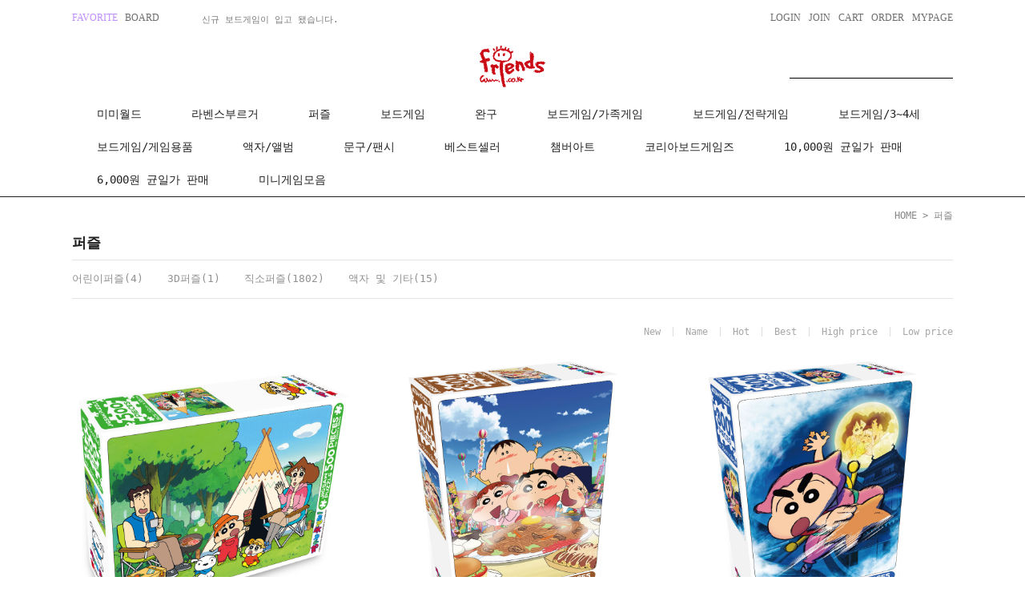

--- FILE ---
content_type: text/html
request_url: http://friends.co.kr/shop/shopbrand.html?type=X&xcode=014&sort=&page=4
body_size: 13218
content:

<!DOCTYPE HTML PUBLIC "-//W3C//DTD HTML 4.01//EN" "http://www.w3.org/TR/html4/strict.dtd">
<html>
<head>
<meta http-equiv="CONTENT-TYPE" content="text/html;charset=EUC-KR">
<link rel="apple-touch-icon-precomposed" href="/shopimages/life25/mobile_web_icon.png" />
<meta name="referrer" content="no-referrer-when-downgrade" />
<meta property="og:type" content="website" />
<meta property="og:url" content="http://www.friends.co.kr/shop/shopbrand.html?type=X&xcode=014&sort=&page=4" />

<title>퍼즐</title>

<link type="text/css" rel="stylesheet" href="/template_common/shop/basic_simple/common.css?r=1664333114" /></head>

<script type="text/javascript" src="//wcs.naver.net/wcslog.js"></script>
<script type="text/javascript">
if (window.wcs) {
    if(!wcs_add) var wcs_add = {};
    wcs_add["wa"] = "s_bf1fc48f6e1";
    wcs.inflow('friends.co.kr');
    wcs_do();
}
</script>

<body>
<script type="text/javascript" src="/js/jquery-1.7.2.min.js"></script><script type="text/javascript" src="/js/lazyload.min.js"></script>
<script type="text/javascript">
function getCookiefss(name) {
    lims = document.cookie;
    var index = lims.indexOf(name + "=");
    if (index == -1) {
        return null;
    }
    index = lims.indexOf("=", index) + 1; // first character
    var endstr = lims.indexOf(';', index);
    if (endstr == -1) {
        endstr = lims.length; // last character
    }
    return unescape(lims.substring(index, endstr));
}
</script><script type="text/javascript">
var MOBILE_USE = '';
var DESIGN_VIEW = 'PC';
</script><script type="text/javascript" src="/js/flash.js"></script>
<script type="text/javascript" src="/js/neodesign/rightbanner.js"></script>
<script type="text/javascript" src="/js/bookmark.js"></script>
<style type="text/css">

.MS_search_word { }

</style>

<script type="text/javascript" src="/js/jquery.shopbrand.js"></script>

<script type="text/javascript">

var pre_ORBAS = '';
var pre_min_amount = '1';
var pre_product_uid = '';
var pre_product_name = '';
var pre_product_price = '';
var pre_option_type = '';
var pre_option_display_type = '';
var pre_optionJsonData = '';
var IS_LOGIN = 'false';
var is_bulk = 'N';
var bulk_arr_info = [];
var pre_min_add_amount = '1';
var pre_max_amount = '100000';

    var is_unify_opt = '1' ? true : false; 
    var pre_baskethidden = '';

var is_unify_opt = true;
var ORBAS = '';
var min_amount = '1';
var min_add_amount = '1';
var max_amount = '100000';
var product_uid = '';
var product_name = '';
var product_price = '';
var option_type = '';
var option_display_type = '';
var is_dummy = null;
var is_exist = null;
var optionJsonData = '';
var view_member_only_price = '';
var IS_LOGIN = 'false';
var shop_language = 'kor';
var is_bulk = 'N';
var bulk_arr_info = [];
var use_option_limit = '';
var design_view = 'PC';

</script>

<link type="text/css" rel="stylesheet" href="/template_common/shop/basic_simple/shopbrand.css?t=202510281348" />
<div id='blk_scroll_wings'><script type='text/javascript' src='/html/shopRbanner.html?param1=1' ></script></div>
<div id='cherrypicker_scroll'></div>
    <div id="wrap">
        
<link type="text/css" rel="stylesheet" href="/shopimages/life25/template/work/13738/header.1.css?t=202101121631" />
<script src="//image.makeshop.co.kr/makeshop/d3/basic_simple/js/jquery.bxslider.min.js"></script>

<!-- 상단 시작 -->
<div id="header">
    <div class="headerTnb">
        <div class="tnbLeft">
            <ul>
                <li><a href="javascript:CreateBookmarkLink('http://friends.co.kr', '');" class="pointColor fe">FAVORITE</a></li>
                <li><a href="/board/board.html?code=life25" class="fe">BOARD</a></li>
                <li class="noticeLine">
                                    <p><a href="javascript:topnotice('20151007175114', 'life25')">신규 보드게임이 입고 됐습니다.</a></p>
                                </li>
            </ul>
        </div>
        <div class="tnbRight">
            <ul>
                            <li><a href="https://friends.co.kr/shop/member.html?type=login">LOGIN</a></li>
                <li><a href="https://friends.co.kr/shop/idinfo.html">JOIN</a></li>
                            <li><a href="/shop/basket.html">CART</a></li>
                <li><a href="https://friends.co.kr/shop/confirm_login.html?type=myorder">ORDER</a></li>
                <li><a href="https://friends.co.kr/shop/member.html?type=mynewmain">MYPAGE</a></li>
            </ul>
        </div>
    </div><!-- //headerTnb -->
    <div class="headerTop">
        <h1 class="tlogo"><a href="/index.html"><img src="http://www.friends.co.kr/design/life25/top02/83_52.gif" alt="friends" /></a></h1>
        <div class="searchArea">
            <div class="search">
                <form action="/shop/shopbrand.html" method="post" name="search">                    <fieldset>
                        <legend>상품 검색 폼</legend>
                        <input name="search" onkeydown="CheckKey_search();" value=""  class="MS_search_word" />                        <a href="javascript:search_submit();">검색</a>
                    </fieldset>
                </form>            </div>
        </div><!-- //searchArea -->
    </div><!-- //headerTop -->
    <div class="headerGnb">
        <div class="gnbInner">
            <ul>
                            <li><a href="/shop/shopbrand.html?type=P&xcode=071">미미월드</a></li>
                            <li><a href="/shop/shopbrand.html?type=P&xcode=009">라벤스부르거</a></li>
                            <li><a href="/shop/shopbrand.html?type=X&xcode=014">퍼즐</a></li>
                            <li><a href="/shop/shopbrand.html?type=O&xcode=027">보드게임</a></li>
                            <li><a href="/shop/shopbrand.html?type=O&xcode=069">완구</a></li>
                            <li><a href="/shop/shopbrand.html?type=P&xcode=002">보드게임/가족게임</a></li>
                            <li><a href="/shop/shopbrand.html?type=P&xcode=015">보드게임/전략게임</a></li>
                            <li><a href="/shop/shopbrand.html?type=P&xcode=029">보드게임/3~4세</a></li>
                            <li><a href="/shop/shopbrand.html?type=P&xcode=032">보드게임/게임용품</a></li>
                            <li><a href="/shop/shopbrand.html?type=O&xcode=038">액자/앨범</a></li>
                            <li><a href="/shop/shopbrand.html?type=O&xcode=039">문구/팬시</a></li>
                            <li><a href="/shop/shopbrand.html?type=P&xcode=018">베스트셀러</a></li>
                            <li><a href="/shop/shopbrand.html?type=P&xcode=067">챔버아트</a></li>
                            <li><a href="/shop/shopbrand.html?type=P&xcode=065">코리아보드게임즈</a></li>
                            <li><a href="/shop/shopbrand.html?type=P&xcode=025">10,000원 균일가 판매</a></li>
                            <li><a href="/shop/shopbrand.html?type=P&xcode=026">6,000원 균일가 판매</a></li>
                            <li><a href="/shop/shopbrand.html?type=P&xcode=045">미니게임모음</a></li>
                        </ul>
        </div>
    </div><!-- //headerGnb -->
</div><!-- //header -->
<!-- //상단 시작 -->        <div id="contentWrapper">
            <div id="contentWrap">
                
<link type="text/css" rel="stylesheet" href="/template_common/shop/basic_simple/menu.1.css?t=201711221039" />
                 <div id="content">
                    <div id="productClass">
                        <div class="prd-class-hd">
                            <dl class="loc-navi">
                                <dt class="blind">현재 위치</dt>
                                <dd>
                                    <a href="/">HOME</a>
                                     &gt; <a href="/shop/shopbrand.html?xcode=014&type=X">퍼즐</a>                                                                                                        </dd>
                            </dl>
                        </div><!-- .prd-class-hd -->
                        <div class="page-body">
                            <div class="cate-wrap">
                                <div class="bcate category-side">
                                    퍼즐                                  
                                                                    </div>
                                                                <div class="class-list">	
                                    <ul>
                                                                                                                    <li><a href="/shop/shopbrand.html?xcode=014&type=M&mcode=001">어린이퍼즐(4)</a></li>
                                                                                                                                                            <li><a href="/shop/shopbrand.html?xcode=014&type=M&mcode=003">3D퍼즐(1)</a></li>
                                                                                                                                                            <li><a href="/shop/shopbrand.html?xcode=014&type=M&mcode=002">직소퍼즐(1802)</a></li>
                                                                                                                                                            <li><a href="/shop/shopbrand.html?xcode=014&type=M&mcode=004">액자 및 기타(15)</a></li>
                                                                                                                </ul>
                                </div>
                                 
                            </div><!-- .cate-wrap -->
                            
                            
                            
                            <div class="item-wrap">
                                <div class="item-info">
                                    <dl class="item-order sort">
                                        <dt class="blind">검색결과 정렬</dt>
                                        <dd>
                                            <ul>
                                                <li>                                                <a href="javascript:sendsort('order');"><span>New</span></a>
                                                </li>

                                                <li>                                                <a href="javascript:sendsort('brandname')"><span>Name</span></a>
                                                </li>

                                                <li>                                                <a href="javascript:sendsort('viewcnt')"><span>Hot</span></a>
                                                </li>

                                                <li>                                                <a href="javascript:sendsort('sellcnt')"><span>Best</span></a>
                                                </li>

                                                <li>                                                <a href="javascript:sendsort('price2')"><span>High price</span></a>
                                                </li>

                                                <li class="nobg">                                                <a href="javascript:sendsort('price')"><span>Low price</span></a>
                                                </li>
                                            </ul>
                                        </dd>
                                     </dl><!-- .total-sort -->
                                </div>
                                <!-- 하위 분류 추가 건 -->
                                                                                                <div class="item-cont">
                                                                    <dl class="item-list">
                                        <dt class="thumb">
                                            <a href="/shop/shopdetail.html?branduid=12251445&xcode=014&mcode=002&scode=001&type=X&sort=manual&cur_code=014&search=&GfDT=bm17W1w%3D">
                                                
<link type="text/css" rel="stylesheet" href="/template_common/unit/7815/unit_label_product_img.css?r=1698800137_2026012920" />
<div class="main_icons">
    <img src="/shopimages/life25/0140020037282.jpg?1737509098" alt=""/>
     
</div>                                            </a>
                                        </dt>
                                        <dd class="prd-info">
                                            <ul>   
                                                <li class="prd-ico"><span class='MK-product-icons'></span>  </li>
                                                <li class="prd-name"><a href="/shop/shopdetail.html?branduid=12251445&xcode=014&mcode=002&scode=001&type=X&sort=manual&cur_code=014&search=&GfDT=bm17W1w%3D">짱구는 못말려 직소퍼즐 애니 만화 500피스 캠핑</a></li>
                                                <li class="prd-price">
                                                                                                                                                                                                                        <strike>15,000원</strike>
                                                                                                                <span class="price">13,500원</span>
                                                                                                                                                    </li>
                                                                                                                                                <li class="prd-preview">
                                                    <a href="javascript:viewdetail('014002003728', '1', '');"><img src="/images/common/view_shopdetail0.gif" alt="미리보기" /></a>
                                                </li>
                                                                                                                                                                                                                                                <li class="prd-wish">
                                                    <a href="javascript:mk_prd_wish_toggle('12251445', false);"><span class="my-wish-list" data-uid="12251445" data-viewtype="block"><i class="fa fa-heart"></i><i class="fa fa-heart-o"></i></span><span class="my-wish-count" data-uid="12251445">0</span></a>
                                                </li>
                                                  
                                            </ul>
                                        </dd>
                                    </dl>
                                                                                                        <dl class="item-list">
                                        <dt class="thumb">
                                            <a href="/shop/shopdetail.html?branduid=12251443&xcode=014&mcode=002&scode=001&type=X&sort=manual&cur_code=014&search=&GfDT=aW53UA%3D%3D">
                                                <div class="main_icons">
    <img src="/shopimages/life25/0140020037272.jpg?1737508669" alt=""/>
     
</div>                                            </a>
                                        </dt>
                                        <dd class="prd-info">
                                            <ul>   
                                                <li class="prd-ico"><span class='MK-product-icons'></span>  </li>
                                                <li class="prd-name"><a href="/shop/shopdetail.html?branduid=12251443&xcode=014&mcode=002&scode=001&type=X&sort=manual&cur_code=014&search=&GfDT=aW53UA%3D%3D">짱구는 못말려 직소퍼즐 애니 만화 300피스 먹방찬스</a></li>
                                                <li class="prd-price">
                                                                                                                                                                                                                        <strike>12,000원</strike>
                                                                                                                <span class="price">10,800원</span>
                                                                                                                                                    </li>
                                                                                                                                                <li class="prd-preview">
                                                    <a href="javascript:viewdetail('014002003727', '1', '');"><img src="/images/common/view_shopdetail0.gif" alt="미리보기" /></a>
                                                </li>
                                                                                                                                                                                                                                                <li class="prd-wish">
                                                    <a href="javascript:mk_prd_wish_toggle('12251443', false);"><span class="my-wish-list" data-uid="12251443" data-viewtype="block"><i class="fa fa-heart"></i><i class="fa fa-heart-o"></i></span><span class="my-wish-count" data-uid="12251443">0</span></a>
                                                </li>
                                                  
                                            </ul>
                                        </dd>
                                    </dl>
                                                                                                        <dl class="item-list">
                                        <dt class="thumb">
                                            <a href="/shop/shopdetail.html?branduid=12251441&xcode=014&mcode=002&scode=001&type=X&sort=manual&cur_code=014&search=&GfDT=bW53Uw%3D%3D">
                                                <div class="main_icons">
    <img src="/shopimages/life25/0140020037262.jpg?1737508173" alt=""/>
     
</div>                                            </a>
                                        </dt>
                                        <dd class="prd-info">
                                            <ul>   
                                                <li class="prd-ico"><span class='MK-product-icons'></span>  </li>
                                                <li class="prd-name"><a href="/shop/shopdetail.html?branduid=12251441&xcode=014&mcode=002&scode=001&type=X&sort=manual&cur_code=014&search=&GfDT=bW53Uw%3D%3D">짱구는 못말려 직소퍼즐 만화 300피스 배꼽수비대</a></li>
                                                <li class="prd-price">
                                                                                                                                                                                                                        <strike>12,000원</strike>
                                                                                                                <span class="price">10,800원</span>
                                                                                                                                                    </li>
                                                                                                                                                <li class="prd-preview">
                                                    <a href="javascript:viewdetail('014002003726', '1', '');"><img src="/images/common/view_shopdetail0.gif" alt="미리보기" /></a>
                                                </li>
                                                                                                                                                                                                                                                <li class="prd-wish">
                                                    <a href="javascript:mk_prd_wish_toggle('12251441', false);"><span class="my-wish-list" data-uid="12251441" data-viewtype="block"><i class="fa fa-heart"></i><i class="fa fa-heart-o"></i></span><span class="my-wish-count" data-uid="12251441">0</span></a>
                                                </li>
                                                  
                                            </ul>
                                        </dd>
                                    </dl>
                                                                    </div><div class="item-cont">
                                                                                                        <dl class="item-list">
                                        <dt class="thumb">
                                            <a href="/shop/shopdetail.html?branduid=12251412&xcode=014&mcode=002&scode=001&type=X&sort=manual&cur_code=014&search=&GfDT=Z293Ug%3D%3D">
                                                <div class="main_icons">
    <img src="/shopimages/life25/0140020037242.jpg?1737363839" alt=""/>
     
</div>                                            </a>
                                        </dt>
                                        <dd class="prd-info">
                                            <ul>   
                                                <li class="prd-ico"><span class='MK-product-icons'></span>  </li>
                                                <li class="prd-name"><a href="/shop/shopdetail.html?branduid=12251412&xcode=014&mcode=002&scode=001&type=X&sort=manual&cur_code=014&search=&GfDT=Z293Ug%3D%3D">원피스 직소퍼즐 150피스 흰수염 에드워드 뉴게이트</a></li>
                                                <li class="prd-price">
                                                                                                                                                                                                                        <strike>7,000원</strike>
                                                                                                                <span class="price">6,300원</span>
                                                                                                                                                    </li>
                                                                                                                                                <li class="prd-preview">
                                                    <a href="javascript:viewdetail('014002003724', '1', '');"><img src="/images/common/view_shopdetail0.gif" alt="미리보기" /></a>
                                                </li>
                                                                                                                                                                                                                                                <li class="prd-wish">
                                                    <a href="javascript:mk_prd_wish_toggle('12251412', false);"><span class="my-wish-list" data-uid="12251412" data-viewtype="block"><i class="fa fa-heart"></i><i class="fa fa-heart-o"></i></span><span class="my-wish-count" data-uid="12251412">0</span></a>
                                                </li>
                                                  
                                            </ul>
                                        </dd>
                                    </dl>
                                                                                                        <dl class="item-list">
                                        <dt class="thumb">
                                            <a href="/shop/shopdetail.html?branduid=12251411&xcode=014&mcode=002&scode=001&type=X&sort=manual&cur_code=014&search=&GfDT=bW13VQ%3D%3D">
                                                <div class="main_icons">
    <img src="/shopimages/life25/0140020037232.jpg?1737363835" alt=""/>
     
</div>                                            </a>
                                        </dt>
                                        <dd class="prd-info">
                                            <ul>   
                                                <li class="prd-ico"><span class='MK-product-icons'></span>  </li>
                                                <li class="prd-name"><a href="/shop/shopdetail.html?branduid=12251411&xcode=014&mcode=002&scode=001&type=X&sort=manual&cur_code=014&search=&GfDT=bW13VQ%3D%3D">원피스 직소퍼즐 애니메이션 150피스 조로vs카쿠</a></li>
                                                <li class="prd-price">
                                                                                                                                                                                                                        <strike>7,000원</strike>
                                                                                                                <span class="price">6,300원</span>
                                                                                                                                                    </li>
                                                                                                                                                <li class="prd-preview">
                                                    <a href="javascript:viewdetail('014002003723', '1', '');"><img src="/images/common/view_shopdetail0.gif" alt="미리보기" /></a>
                                                </li>
                                                                                                                                                                                                                                                <li class="prd-wish">
                                                    <a href="javascript:mk_prd_wish_toggle('12251411', false);"><span class="my-wish-list" data-uid="12251411" data-viewtype="block"><i class="fa fa-heart"></i><i class="fa fa-heart-o"></i></span><span class="my-wish-count" data-uid="12251411">0</span></a>
                                                </li>
                                                  
                                            </ul>
                                        </dd>
                                    </dl>
                                                                                                        <dl class="item-list">
                                        <dt class="thumb">
                                            <a href="/shop/shopdetail.html?branduid=12251410&xcode=014&mcode=002&scode=001&type=X&sort=manual&cur_code=014&search=&GfDT=am13VA%3D%3D">
                                                <div class="main_icons">
    <img src="/shopimages/life25/0140020037222.jpg?1737363831" alt=""/>
     
</div>                                            </a>
                                        </dt>
                                        <dd class="prd-info">
                                            <ul>   
                                                <li class="prd-ico"><span class='MK-product-icons'></span>  </li>
                                                <li class="prd-name"><a href="/shop/shopdetail.html?branduid=12251410&xcode=014&mcode=002&scode=001&type=X&sort=manual&cur_code=014&search=&GfDT=am13VA%3D%3D">원피스 직소퍼즐 애니 150피스 고잉메리호와의 이별</a></li>
                                                <li class="prd-price">
                                                                                                                                                                                                                        <strike>7,000원</strike>
                                                                                                                <span class="price">6,300원</span>
                                                                                                                                                    </li>
                                                                                                                                                <li class="prd-preview">
                                                    <a href="javascript:viewdetail('014002003722', '1', '');"><img src="/images/common/view_shopdetail0.gif" alt="미리보기" /></a>
                                                </li>
                                                                                                                                                                                                                                                <li class="prd-wish">
                                                    <a href="javascript:mk_prd_wish_toggle('12251410', false);"><span class="my-wish-list" data-uid="12251410" data-viewtype="block"><i class="fa fa-heart"></i><i class="fa fa-heart-o"></i></span><span class="my-wish-count" data-uid="12251410">0</span></a>
                                                </li>
                                                  
                                            </ul>
                                        </dd>
                                    </dl>
                                                                    </div><div class="item-cont">
                                                                                                        <dl class="item-list">
                                        <dt class="thumb">
                                            <a href="/shop/shopdetail.html?branduid=12251409&xcode=014&mcode=002&scode=001&type=X&sort=manual&cur_code=014&search=&GfDT=bmx9W1o%3D">
                                                <div class="main_icons">
    <img src="/shopimages/life25/0140020037212.jpg?1737363827" alt=""/>
     
</div>                                            </a>
                                        </dt>
                                        <dd class="prd-info">
                                            <ul>   
                                                <li class="prd-ico"><span class='MK-product-icons'></span>  </li>
                                                <li class="prd-name"><a href="/shop/shopdetail.html?branduid=12251409&xcode=014&mcode=002&scode=001&type=X&sort=manual&cur_code=014&search=&GfDT=bmx9W1o%3D">원피스 직소퍼즐 애니메이션 만화 500피스 준비됐지</a></li>
                                                <li class="prd-price">
                                                                                                                                                                                                                        <strike>15,000원</strike>
                                                                                                                <span class="price">13,500원</span>
                                                                                                                                                    </li>
                                                                                                                                                <li class="prd-preview">
                                                    <a href="javascript:viewdetail('014002003721', '1', '');"><img src="/images/common/view_shopdetail0.gif" alt="미리보기" /></a>
                                                </li>
                                                                                                                                                                                                                                                <li class="prd-wish">
                                                    <a href="javascript:mk_prd_wish_toggle('12251409', false);"><span class="my-wish-list" data-uid="12251409" data-viewtype="block"><i class="fa fa-heart"></i><i class="fa fa-heart-o"></i></span><span class="my-wish-count" data-uid="12251409">0</span></a>
                                                </li>
                                                  
                                            </ul>
                                        </dd>
                                    </dl>
                                                                                                        <dl class="item-list">
                                        <dt class="thumb">
                                            <a href="/shop/shopdetail.html?branduid=12251408&xcode=014&mcode=002&scode=001&type=X&sort=manual&cur_code=014&search=&GfDT=bGp3Vg%3D%3D">
                                                <div class="main_icons">
    <img src="/shopimages/life25/0140020037202.jpg?1737363823" alt=""/>
     
</div>                                            </a>
                                        </dt>
                                        <dd class="prd-info">
                                            <ul>   
                                                <li class="prd-ico"><span class='MK-product-icons'></span>  </li>
                                                <li class="prd-name"><a href="/shop/shopdetail.html?branduid=12251408&xcode=014&mcode=002&scode=001&type=X&sort=manual&cur_code=014&search=&GfDT=bGp3Vg%3D%3D">원피스 직소퍼즐 만화 500피스 사나이끼리의 약속</a></li>
                                                <li class="prd-price">
                                                                                                                                                                                                                        <strike>15,000원</strike>
                                                                                                                <span class="price">13,500원</span>
                                                                                                                                                    </li>
                                                                                                                                                <li class="prd-preview">
                                                    <a href="javascript:viewdetail('014002003720', '1', '');"><img src="/images/common/view_shopdetail0.gif" alt="미리보기" /></a>
                                                </li>
                                                                                                                                                                                                                                                <li class="prd-wish">
                                                    <a href="javascript:mk_prd_wish_toggle('12251408', false);"><span class="my-wish-list" data-uid="12251408" data-viewtype="block"><i class="fa fa-heart"></i><i class="fa fa-heart-o"></i></span><span class="my-wish-count" data-uid="12251408">0</span></a>
                                                </li>
                                                  
                                            </ul>
                                        </dd>
                                    </dl>
                                                                                                        <dl class="item-list">
                                        <dt class="thumb">
                                            <a href="/shop/shopdetail.html?branduid=12251407&xcode=014&mcode=002&scode=001&type=X&sort=manual&cur_code=014&search=&GfDT=bmt5W1Q%3D">
                                                <div class="main_icons">
    <img src="/shopimages/life25/0140020037192.jpg?1737363819" alt=""/>
     
</div>                                            </a>
                                        </dt>
                                        <dd class="prd-info">
                                            <ul>   
                                                <li class="prd-ico"><span class='MK-product-icons'></span>  </li>
                                                <li class="prd-name"><a href="/shop/shopdetail.html?branduid=12251407&xcode=014&mcode=002&scode=001&type=X&sort=manual&cur_code=014&search=&GfDT=bmt5W1Q%3D">원피스 직소퍼즐 애니 1000피스 루피vs도플라밍고</a></li>
                                                <li class="prd-price">
                                                                                                                                                                                                                        <strike>22,000원</strike>
                                                                                                                <span class="price">19,800원</span>
                                                                                                                                                    </li>
                                                                                                                                                <li class="prd-preview">
                                                    <a href="javascript:viewdetail('014002003719', '1', '');"><img src="/images/common/view_shopdetail0.gif" alt="미리보기" /></a>
                                                </li>
                                                                                                                                                                                                                                                <li class="prd-wish">
                                                    <a href="javascript:mk_prd_wish_toggle('12251407', false);"><span class="my-wish-list" data-uid="12251407" data-viewtype="block"><i class="fa fa-heart"></i><i class="fa fa-heart-o"></i></span><span class="my-wish-count" data-uid="12251407">0</span></a>
                                                </li>
                                                  
                                            </ul>
                                        </dd>
                                    </dl>
                                                                    </div><div class="item-cont">
                                                                                                        <dl class="item-list">
                                        <dt class="thumb">
                                            <a href="/shop/shopdetail.html?branduid=12251406&xcode=014&mcode=002&scode=001&type=X&sort=manual&cur_code=014&search=&GfDT=bmh9W1U%3D">
                                                <div class="main_icons">
    <img src="/shopimages/life25/0140020037182.jpg?1737363815" alt=""/>
     
</div>                                            </a>
                                        </dt>
                                        <dd class="prd-info">
                                            <ul>   
                                                <li class="prd-ico"><span class='MK-product-icons'></span>  </li>
                                                <li class="prd-name"><a href="/shop/shopdetail.html?branduid=12251406&xcode=014&mcode=002&scode=001&type=X&sort=manual&cur_code=014&search=&GfDT=bmh9W1U%3D">원피스 직소퍼즐 만화 애니 1000피스 뒤는 맡겨둬</a></li>
                                                <li class="prd-price">
                                                                                                                                                                                                                        <strike>22,000원</strike>
                                                                                                                <span class="price">19,800원</span>
                                                                                                                                                    </li>
                                                                                                                                                <li class="prd-preview">
                                                    <a href="javascript:viewdetail('014002003718', '1', '');"><img src="/images/common/view_shopdetail0.gif" alt="미리보기" /></a>
                                                </li>
                                                                                                                                                                                                                                                <li class="prd-wish">
                                                    <a href="javascript:mk_prd_wish_toggle('12251406', false);"><span class="my-wish-list" data-uid="12251406" data-viewtype="block"><i class="fa fa-heart"></i><i class="fa fa-heart-o"></i></span><span class="my-wish-count" data-uid="12251406">0</span></a>
                                                </li>
                                                  
                                            </ul>
                                        </dd>
                                    </dl>
                                                                                                        <dl class="item-list">
                                        <dt class="thumb">
                                            <a href="/shop/shopdetail.html?branduid=12251405&xcode=014&mcode=002&scode=001&type=X&sort=manual&cur_code=014&search=&GfDT=bml0W11E">
                                                <div class="main_icons">
    <img src="/shopimages/life25/0140020037172.jpg?1737363203" alt=""/>
     
</div>                                            </a>
                                        </dt>
                                        <dd class="prd-info">
                                            <ul>   
                                                <li class="prd-ico"><span class='MK-product-icons'></span>  </li>
                                                <li class="prd-name"><a href="/shop/shopdetail.html?branduid=12251405&xcode=014&mcode=002&scode=001&type=X&sort=manual&cur_code=014&search=&GfDT=bml0W11E">원피스 직소퍼즐 애니 만화 500피스 오황루피의 도전</a></li>
                                                <li class="prd-price">
                                                                                                                                                                                                                        <strike>15,000원</strike>
                                                                                                                <span class="price">13,500원</span>
                                                                                                                                                    </li>
                                                                                                                                                <li class="prd-preview">
                                                    <a href="javascript:viewdetail('014002003717', '1', '');"><img src="/images/common/view_shopdetail0.gif" alt="미리보기" /></a>
                                                </li>
                                                                                                                                                                                                                                                <li class="prd-wish">
                                                    <a href="javascript:mk_prd_wish_toggle('12251405', false);"><span class="my-wish-list" data-uid="12251405" data-viewtype="block"><i class="fa fa-heart"></i><i class="fa fa-heart-o"></i></span><span class="my-wish-count" data-uid="12251405">0</span></a>
                                                </li>
                                                  
                                            </ul>
                                        </dd>
                                    </dl>
                                                                                                        <dl class="item-list">
                                        <dt class="thumb">
                                            <a href="/shop/shopdetail.html?branduid=12242230&xcode=014&mcode=002&scode=001&type=X&sort=manual&cur_code=014&search=&GfDT=bGp3UF0%3D">
                                                <div class="main_icons">
    <img src="/shopimages/life25/0140020037162.jpg?1721443498" alt=""/>
     
</div>                                            </a>
                                        </dt>
                                        <dd class="prd-info">
                                            <ul>   
                                                <li class="prd-ico"><span class='MK-product-icons'></span>  </li>
                                                <li class="prd-name"><a href="/shop/shopdetail.html?branduid=12242230&xcode=014&mcode=002&scode=001&type=X&sort=manual&cur_code=014&search=&GfDT=bGp3UF0%3D">스테인드 글라스 유리 직소퍼즐 500피스 숲속의 사계</a></li>
                                                <li class="prd-price">
                                                                                                                                                                                                                        <strike>15,000원</strike>
                                                                                                                <span class="price">13,500원</span>
                                                                                                                                                    </li>
                                                                                                                                                <li class="prd-preview">
                                                    <a href="javascript:viewdetail('014002003716', '1', '');"><img src="/images/common/view_shopdetail0.gif" alt="미리보기" /></a>
                                                </li>
                                                                                                                                                                                                                                                <li class="prd-wish">
                                                    <a href="javascript:mk_prd_wish_toggle('12242230', false);"><span class="my-wish-list" data-uid="12242230" data-viewtype="block"><i class="fa fa-heart"></i><i class="fa fa-heart-o"></i></span><span class="my-wish-count" data-uid="12242230">0</span></a>
                                                </li>
                                                  
                                            </ul>
                                        </dd>
                                    </dl>
                                                                    </div><div class="item-cont">
                                                                                                        <dl class="item-list">
                                        <dt class="thumb">
                                            <a href="/shop/shopdetail.html?branduid=12242229&xcode=014&mcode=002&scode=001&type=X&sort=manual&cur_code=014&search=&GfDT=bmt%2BW11G">
                                                <div class="main_icons">
    <img src="/shopimages/life25/0140020037152.jpg?1721443494" alt=""/>
     
</div>                                            </a>
                                        </dt>
                                        <dd class="prd-info">
                                            <ul>   
                                                <li class="prd-ico"><span class='MK-product-icons'></span>  </li>
                                                <li class="prd-name"><a href="/shop/shopdetail.html?branduid=12242229&xcode=014&mcode=002&scode=001&type=X&sort=manual&cur_code=014&search=&GfDT=bmt%2BW11G">스테인드 글라스 직소퍼즐 500피스 창가의 부엉이</a></li>
                                                <li class="prd-price">
                                                                                                                                                                                                                        <strike>15,000원</strike>
                                                                                                                <span class="price">13,500원</span>
                                                                                                                                                    </li>
                                                                                                                                                <li class="prd-preview">
                                                    <a href="javascript:viewdetail('014002003715', '1', '');"><img src="/images/common/view_shopdetail0.gif" alt="미리보기" /></a>
                                                </li>
                                                                                                                                                                                                                                                <li class="prd-wish">
                                                    <a href="javascript:mk_prd_wish_toggle('12242229', false);"><span class="my-wish-list" data-uid="12242229" data-viewtype="block"><i class="fa fa-heart"></i><i class="fa fa-heart-o"></i></span><span class="my-wish-count" data-uid="12242229">0</span></a>
                                                </li>
                                                  
                                            </ul>
                                        </dd>
                                    </dl>
                                                                                                        <dl class="item-list">
                                        <dt class="thumb">
                                            <a href="/shop/shopdetail.html?branduid=12242228&xcode=014&mcode=002&scode=001&type=X&sort=manual&cur_code=014&search=&GfDT=amd3UF8%3D">
                                                <div class="main_icons">
    <img src="/shopimages/life25/0140020037142.jpg?1721379743" alt=""/>
     
</div>                                            </a>
                                        </dt>
                                        <dd class="prd-info">
                                            <ul>   
                                                <li class="prd-ico"><span class='MK-product-icons'></span>  </li>
                                                <li class="prd-name"><a href="/shop/shopdetail.html?branduid=12242228&xcode=014&mcode=002&scode=001&type=X&sort=manual&cur_code=014&search=&GfDT=amd3UF8%3D">원피스 직소퍼즐 애니메이션 만화 500피스 낙하중</a></li>
                                                <li class="prd-price">
                                                                                                                                                                                                                        <strike>15,000원</strike>
                                                                                                                <span class="price">13,500원</span>
                                                                                                                                                    </li>
                                                                                                                                                <li class="prd-preview">
                                                    <a href="javascript:viewdetail('014002003714', '1', '');"><img src="/images/common/view_shopdetail0.gif" alt="미리보기" /></a>
                                                </li>
                                                                                                                                                                                                                                                <li class="prd-wish">
                                                    <a href="javascript:mk_prd_wish_toggle('12242228', false);"><span class="my-wish-list" data-uid="12242228" data-viewtype="block"><i class="fa fa-heart"></i><i class="fa fa-heart-o"></i></span><span class="my-wish-count" data-uid="12242228">0</span></a>
                                                </li>
                                                  
                                            </ul>
                                        </dd>
                                    </dl>
                                                                                                        <dl class="item-list">
                                        <dt class="thumb">
                                            <a href="/shop/shopdetail.html?branduid=12242227&xcode=014&mcode=002&scode=001&type=X&sort=manual&cur_code=014&search=&GfDT=Zmx3UFg%3D">
                                                <div class="main_icons">
    <img src="/shopimages/life25/0140020037132.jpg?1721379738" alt=""/>
     
</div>                                            </a>
                                        </dt>
                                        <dd class="prd-info">
                                            <ul>   
                                                <li class="prd-ico"><span class='MK-product-icons'></span>  </li>
                                                <li class="prd-name"><a href="/shop/shopdetail.html?branduid=12242227&xcode=014&mcode=002&scode=001&type=X&sort=manual&cur_code=014&search=&GfDT=Zmx3UFg%3D">원피스 직소퍼즐 애니메이션  만화 150피스 일보후퇴</a></li>
                                                <li class="prd-price">
                                                                                                                                                                                                                        <strike>7,000원</strike>
                                                                                                                <span class="price">6,300원</span>
                                                                                                                                                    </li>
                                                                                                                                                <li class="prd-preview">
                                                    <a href="javascript:viewdetail('014002003713', '1', '');"><img src="/images/common/view_shopdetail0.gif" alt="미리보기" /></a>
                                                </li>
                                                                                                                                                                                                                                                <li class="prd-wish">
                                                    <a href="javascript:mk_prd_wish_toggle('12242227', false);"><span class="my-wish-list" data-uid="12242227" data-viewtype="block"><i class="fa fa-heart"></i><i class="fa fa-heart-o"></i></span><span class="my-wish-count" data-uid="12242227">0</span></a>
                                                </li>
                                                  
                                            </ul>
                                        </dd>
                                    </dl>
                                                                    </div><div class="item-cont">
                                                                                                    </div>
                                                                   
                                <div class="paging">
                                                                        <a href="/shop/shopbrand.html?type=X&xcode=014&sort=&page=1" class="first">&lt;&lt;</a>
                                                                                                                                                                                    <a href="/shop/shopbrand.html?type=X&xcode=014&sort=&page=1">1</a>
                                                                                                                                                <a href="/shop/shopbrand.html?type=X&xcode=014&sort=&page=2">2</a>
                                                                                                                                                <a href="/shop/shopbrand.html?type=X&xcode=014&sort=&page=3">3</a>
                                                                                                                                                <a href="/shop/shopbrand.html?type=X&xcode=014&sort=&page=4" class="now">4</a>
                                                                                                                                                <a href="/shop/shopbrand.html?type=X&xcode=014&sort=&page=5">5</a>
                                                                                                                                                <a href="/shop/shopbrand.html?type=X&xcode=014&sort=&page=6">6</a>
                                                                                                                                                <a href="/shop/shopbrand.html?type=X&xcode=014&sort=&page=7">7</a>
                                                                                                                                                <a href="/shop/shopbrand.html?type=X&xcode=014&sort=&page=8">8</a>
                                                                                                                                                <a href="/shop/shopbrand.html?type=X&xcode=014&sort=&page=9">9</a>
                                                                                                                                                <a href="/shop/shopbrand.html?type=X&xcode=014&sort=&page=10">10</a>
                                                                                                                                                <a href="/shop/shopbrand.html?type=X&xcode=014&sort=&page=11" class="next">&gt;</a>
                                                                                                            <a href="/shop/shopbrand.html?type=X&xcode=014&sort=&page=122"  class="last">&gt;&gt;</a>
                                                                    </div>
                                                                                        </div><!-- //item-wrap -->
                        </div><!-- .page-body -->
                    </div><!-- #productClass -->
                </div><!-- #content -->
            </div><!-- #contentWrap -->
        </div><!-- #contentWrapper-->
        <hr />
        
<link type="text/css" rel="stylesheet" href="/template_common/shop/basic_simple/footer.1.css?t=202407301431" />
<!-- 하단 시작 -->
<div id="footer">
    <div class="footerTop">
        <div class="infoBx linkInfo">
            <ul>
                <li><a href="/index.html">홈</a></li>
                <li><a href="/html/info.html">이용안내</a></li>
                <li><a href="javascript:bottom_privacy();">개인정보처리방침</a></li>
                <li><a href="javascript:view_join_terms();">이용약관</a></li>
                            </ul>
        </div>
        <div class="infoBx csInfo">
            <h3 class="fe">CUSTOMER CENTER</h3>
            <p class="tel fe">050-5502-7979</p>
            <p class="tx">
                            평일 10:00 ~ 17:00<br />
                            토요일, 공휴일 휴무<br />
                        </p>
        </div>
        <div class="infoBx bankInfo">
            <h3 class="fe">BANK INFO</h3>
            <p class="tx">
                            농협 356-1013-5411-43<br />
                            예금주 : 김현주<br />
                        </p>
        </div>
        <div class="infoBx shopInfo">
            <h3 class="fe">COMPANY INFO</h3>
            <p class="tx">
                <span>상호 : 프렌즈</span> <span>대표 : 김현주</span> <span>개인정보 보호 책임자 : 이정훈</span><br />
                <span>TEL : 050-5502-7979</span> <span>FAX : 050-5925-7979</span> <span>EMAIL : <a href="javascript: __mk_open('/html/email.html', 'link_send_mail', 'width=500px, height=500px, scrollbars=yes');" class="btn_email">ceo@friends.co.kr</a></span><br />
                <span>사업자등록번호 : 305-21-22452</span> <span>통신판매업신고 : 동대문구청 제 01439 호 <a href="https://www.ftc.go.kr/bizCommPop.do?wrkr_no=3052122452" target="_blank">[사업자정보확인]</a></span><br />
                주소 : 서울시 도봉구 방학동 615-24 1층 프렌즈 
            </p>
            <p class="copy">COPYRIGHT(C) ALL RIGHTS RESERVED.</p>
        </div>
    </div>
    <div class="footerBottom">
        <p class="escrow">                <a href="http://www.friends.co.kr" onclick="window.open('https://okbfex.kbstar.com/quics?e2eType=10&page=C021590&cc=b034066%3Ab035526&mHValue=bf3cd1482e34dab83d78b851338b4fa2200911051518484', 'escrow', 'height=670,width=630'); return false;">
                    <img src="/images/common/escrow_bg_kookmin.gif" align="absmiddle" border="0" />
                </a></p>
    </div>
</div>

<div id="mask"></div>
<!-- //하단 끝 -->    </div><!-- #wrap -->
<iframe id="loginiframe" name="loginiframe" style="display: none;" frameborder="no" scrolling="no"></iframe>

<div id='MK_basketpage' name='MK_basketpage' style='position:absolute; visibility: hidden;'></div>

                <div id="detailpage" name="detailpage" style="position:absolute; visibility:hidden;"></div>

                    <div id="MS_popup_product_benefit_list" style="display:none"></div>

<form name="product_form" method="post" id="product_form" action="/shop/basket.html">
    <input type="hidden" name="xcode" value="014" />
    <input type="hidden" name="mcode" value="" />
    <input type="hidden" name="typep" value="X" />
    <input type="hidden" name="MOBILE_USE" value="NO" />
    <input type="hidden" name="ordertype" />
    <input type="hidden" name="list_mode" />
    <input type="hidden" name="listBasketStock" value="N" />
    <input type="hidden" name="is_wish_opt" value="" />
    <input type="hidden" name="listBuyPvdOrderType" id="listBuyPvdOrderType" value="" />
    <input type="hidden" name="is_list_buy" value="8" />
    <input type="hidden" name="BasketBasam" id="BasketBasam" value="N" />
    <input type="hidden" name="nowBasketCount" id="nowBasketCount" value="0" />
    <input type="hidden" name="BasketMaxCount" id="BasketMaxCount" value="200" />
    <input type="hidden" name="listBuySelectCount" id="listBuySelectCount" value="N" />
    <input type="hidden" name="listBuyTempid" id="listBuyTempid" value="" />
    <input type="hidden" name="listBuyBuyOpt" id="listBuyBuyOpt" value="N" />
    <input type="hidden" name="wish_action_type" value="insert" />
    <input type="hidden" name="page_type" value="shopbrand" />
    <input type="hidden" name="wish_data_type" value="ones" />
</form>

<form action="/shop/shopbrand.html" method="post" name="hashtagform">
    <input type="hidden" name="search" />
    <input type="hidden" name="search_ref" value="hashtag" />
</form> 

    <script src="/js/category_search_filter.js?v=1724737157"></script>
    <script>
        // 분류 내 정렬 시 category_search_filter 값을 바로 사용하기 때문에 window.load 이벤트 제외함
        var category_search_filter;
        if (document.querySelectorAll("input[name^='category_filter_item[']").length > 0) {
            category_search_filter = new CategorySearchFilter({
                xcode: "014",
                mcode: "",
                scode: "",
                type: "X",
                sort: "manual",                auto_submit: true,
                display_color : false
            });
            category_search_filter.event();
        }
    </script>

    <script src="/js/wishlist.js?v=1762836878"></script>
    <script>
        window.addEventListener('load', function() {
            var makeshop_wishlist = new makeshopWishlist();
            makeshop_wishlist.init();
            makeshop_wishlist.observer();
        });
    </script>

<script type="text/javascript" src="/js/neodesign/detailpage.js?ver=1764048598"></script>
<script type="text/javascript" src="/js/neodesign/product_list.js?r=20260129202133"></script>
<script type="text/javascript" src="/js/jquery.language.js"></script>
<script type="text/javascript" src="/js/neodesign/basket_send.js?ver=r245787"></script>
<script type="text/javascript" src="/js/jquery-datepicker-ko.js"></script>
<script type="text/javascript" src="/js/shopbrand.js"></script>

<script type="text/javascript">



function CheckKey_search() {
    key = event.keyCode;
    if (key == 13) {
        
        document.search.submit();
    }
}

function search_submit() {
    var oj = document.search;
    if (oj.getAttribute('search') != 'null') {
        var reg = /\s{2}/g;
        oj.search.value = oj.search.value.replace(reg, '');
        oj.submit();
    }
}

function topnotice(temp, temp2) {
    window.open("/html/notice.html?date=" + temp + "&db=" + temp2, "", "width=450,height=450,scrollbars=yes");
}
function notice() {
    window.open("/html/notice.html?mode=list", "", "width=450,height=450,scrollbars=yes");
}

        function view_join_terms() {
            window.open('/html/join_terms.html','join_terms','height=570,width=590,scrollbars=yes');
        }

        function top_sendmail() {
            window.open('/html/email.html', 'email', 'width=100, height=100');
        }

    function bottom_privacy() {
        window.open('/html/privacy.html', 'privacy', 'height=570,width=590,scrollbars=yes');
    }

var db = 'life25';

var baskethidden = '';

function send_wish_brand(idx) {
    login_chk(); return;
    var _form = document.product_form;
    var _j_form = $('#product_form');
    if (true === check_product_auth(idx, 'adult')) {
            var adult_alert_msg = (idx == 'ALL') ? "성인인증이 필요한 상품이 포함되어 있습니다.\n성인인증페이지로 이동하시겠습니까?" : "이 상품은 성인인증이 필요합니다.\n성인인증페이지로 이동하시겠습니까?";
    if (true === confirm(adult_alert_msg)) {
        location.href = "/shop/adult.html?type=shopbrand&code=014&mcode=&scode=&xtype=X&is_list_buy=8&adult_return_url=%2Fshop%2Fshopbrand.html%3Ftype%3DX%26xcode%3D014%26sort%3D%26page%3D4";
        return;
    } else {
        // 취소시 페이지 이동X
        return;
    }

    }
    if (false === create_option_input_list(_form, 'wish', idx)) {
        return;
    }

    jQuery.ajax({
        url  : 'wish.action.html',
        type : 'POST',
        data : _j_form.serializeArray(),
        dataType: 'json',
        success: function(response) {
            if (response.success == true) {
                alert("Wish List에 등록되었습니다.\n장바구니 또는 마이페이지 상품보관함에서\n확인하실 수 있습니다.");
            } else {
                if (response.message != '') {
                    alert(response.message);
                }
                return;
            }
        }
    });
    return;
}function login_chk() {
    alert('회원에게만 제공이 되는 서비스입니다.\n우선 로그인을 하여 주시기 바랍니다.');
    location.href = "/shop/member.html?type=shopbrand&code=014&mcode=&scode=&xtype=X";
}
function send_brand(temp, idx) {
    var _form = document.product_form;
    var _j_form = $('#product_form');   
    _form.listBuySelectCount.value = 'N'; // 선택상품값 초기화

    if (temp == 'baro') {
        _form.ordertype.value ='baro';
        _form.ordertype.value += "|parent.|layer";
        _form.target = "loginiframe";
    } else {
        _form.ordertype.value = '';
        _form.target = "";
    }
    if (true === check_product_auth(idx, 'adult')) {
            var adult_alert_msg = (idx == 'ALL') ? "성인인증이 필요한 상품이 포함되어 있습니다.\n성인인증페이지로 이동하시겠습니까?" : "이 상품은 성인인증이 필요합니다.\n성인인증페이지로 이동하시겠습니까?";
    if (true === confirm(adult_alert_msg)) {
        location.href = "/shop/adult.html?type=shopbrand&code=014&mcode=&scode=&xtype=X&is_list_buy=8&adult_return_url=%2Fshop%2Fshopbrand.html%3Ftype%3DX%26xcode%3D014%26sort%3D%26page%3D4";
        return;
    } else {
        // 취소시 페이지 이동X
        return;
    }

    }
    if (false === create_option_input_list('product_form', 'basket', idx, temp)) {
        _form.ordertype.value = '';
        _form.target = "";
        return;
    }
    _form.action = 'basket.html';
    _form.list_mode.value = 'brand_basket';
    common_basket_send(_form, true);
} //function send_brand(temp, idx)
function pager_move(url) {
    // 체크박스 가상태그 있는 경우에만 사용
    if ($(".MS_product_checkbox") != undefined) {
        var check_cnt = 0;
        $.each($(".MS_product_checkbox"), function() {
            if (true == $(this).is(":checked") && $(this).attr('disabled') != 'disabled') {
                check_cnt++;
            }
        });
        // 하나라도 체크하면 confirm창 띄움
        if (check_cnt > 0 && (false === confirm('페이지 이동 시, 선택한 상품이 초기화 됩니다. 이동하시겠습니까?'))) return;
    }
    location.href = url;
}


function sendsort(temp) {        var filter_keyword_ids = "";
        if (typeof category_search_filter !== 'undefined' && category_search_filter.items.length > 0) {
            var itemKeywordIds = category_search_filter.items.map(item => item.keyword_id);
            filter_keyword_ids = itemKeywordIds.join(",");
        }
        location.href = "/shop/shopbrand.html?xcode=014&mcode=&type=X&scode=&sort=" + temp + "&filter_keyword_ids="+filter_keyword_ids;
}

function pagemove(temp) {
    location.href = "/shop/shopbrand.html?xcode=014&mcode=&type=X&scode=&page=" + temp + "&sort=manual";
}

function go_hashtag(search) {
    document.hashtagform.search.value = search;
    document.hashtagform.submit();
}   

function hanashopfree() {
    
}

        function changeviewtype(type) {            location.href = "/shop/shopbrand.html?xcode=014&mcode=&type=X&scode=&sort=manual&viewtype=" + type;
        }

    (function ($) {
        $(function() {
            //select_sort
            $('#MS_select_sort').change(function() {
                sendsort(this.options[this.selectedIndex].value);
            });

            $('#MS_select_category, #MS_select_category2').change(function() {                location.href = this.options[this.selectedIndex].value;
            });
        });
    })(jQuery);

</script>
    <style type="text/css">
        .setPopupStyle { height:100%; min-height:100%; overflow:hidden !important; touch-action:none; }
    </style>
    <script src="/js/referer_cookie.js"></script>
    <script>
        window.addEventListener('load', function() {
            var referer_cookie = new RefererCookie();
            referer_cookie.addService(new EnuriBrandStoreCookie());
            referer_cookie.handler();
        });
    </script><script type="text/javascript">
if (typeof getCookie == 'undefined') {
    function getCookie(cookie_name) {
        var cookie = document.cookie;
        if (cookie.length > 0) {
            start_pos = cookie.indexOf(cookie_name);
            if (start_pos != -1) {
                start_pos += cookie_name.length;
                end_pos = cookie.indexOf(';', start_pos);
                if (end_pos == -1) {
                    end_pos = cookie.length;
                }
                return unescape(cookie.substring(start_pos + 1, end_pos));
            } else {
                return false;
            }
        } else {
            return false;
        }
    }
}
if (typeof setCookie == 'undefined') {
    function setCookie(cookie_name, cookie_value, expire_date, domain) {
        var today = new Date();
        var expire = new Date();
        expire.setTime(today.getTime() + 3600000 * 24 * expire_date);
        cookies = cookie_name + '=' + escape(cookie_value) + '; path=/;';

        if (domain != undefined) {
            cookies += 'domain=' + domain +  ';';
        }  else if (document.domain.match('www.') != null) {
            cookies += 'domain=' + document.domain.substr(3) + ';';
        }
        if (expire_date != 0) cookies += 'expires=' + expire.toGMTString();
        document.cookie = cookies;
    }
}



function MSLOG_loadJavascript(url) {
    var head= document.getElementsByTagName('head')[0];
    var script= document.createElement('script');
    script.type= 'text/javascript';
    var loaded = false;
    script.onreadystatechange= function () {
        if (this.readyState == 'loaded' || this.readyState == 'complete')
        { if (loaded) { return; } loaded = true; }
    }
    script.src = url;
    head.appendChild(script);
}
var MSLOG_charset = "EUC-KR";
var MSLOG_server  = "/log/log23";
var MSLOG_code = "life25";
var MSLOG_var = "[base64]";

//파워앱에서만 사용
try {
    var LOGAPP_var = "";
    var LOGAPP_is  = "N";
    if (LOGAPP_is == "Y" && LOGAPP_var != "") {
        var varUA = navigator.userAgent.toLowerCase(); //userAgent 값 얻기
        if (varUA.match('android') != null) { 
            //안드로이드 일때 처리
            window.android.basket_call(LOGAPP_var);
        } else if (varUA.indexOf("iphone")>-1||varUA.indexOf("ipad")>-1||varUA.indexOf("ipod")>-1) { 
            //IOS 일때 처리
            var messageToPost = {LOGAPP_var: LOGAPP_var};
            window.webkit.messageHandlers.basket_call.postMessage(messageToPost);
        } else {
            //아이폰, 안드로이드 외 처리
        }
    }
} catch(e) {}
//파워앱에서만 사용 END

if (document.charset) MSLOG_charset = document.charset.toLowerCase();
if (document.characterSet) MSLOG_charset = document.characterSet.toLowerCase();  //firefox;
MSLOG_loadJavascript(MSLOG_server + "/js/mslog.js?r=" + Math.random());


</script>
<meta http-equiv="ImageToolbar" content="No" />
<script type="text/javascript" src="/js/cookie.js"></script>
<script type="text/javascript">
function __mk_open(url, name, option) {
    window.open(url, name, option);
    //return false;
}

function action_invalidity() {
    return false;
}
function subclick(e) { // firefox 에러 발생으로 e 추가
    if (navigator.appName == 'Netscape' && (e.which == 3 || e.which == 2)) return;
    else if (navigator.appName == 'Microsoft Internet Explorer' && (event.button == 2 || event.button == 3 || event.keyCode == 93)) return;
    if (navigator.appName == 'Microsoft Internet Explorer' && (event.ctrlKey && event.keyCode == 78)) return false;
}
document.onmousedown = subclick;
document.onkeydown = subclick;
document.ondragstart = action_invalidity;
document.onselectstart = action_invalidity;
</script>
<script type="text/javascript"></script><script type="text/javascript"></script><script>


function getInternetExplorerVersion() {
    var rv = -1;
    if (navigator.appName == 'Microsoft Internet Explorer') {
    var ua = navigator.userAgent;
    var re = new RegExp("MSIE ([0-9]{1,}[\.0-9]{0,})");
    if (re.exec(ua) != null)
    rv = parseFloat(RegExp.$1);
    }
    return rv;
}

function showcherrypickerWindow(height,mode,db){
    cherrypicker_width = document.body.clientWidth;
    var isIe = /*@cc_on!@*/false;
    if (isIe) {
        cherrypicker_width = parseInt(cherrypicker_width + 18);
    }
    setCookie('cherrypicker_view','on', 0);

    
    document.getElementById('cherrypicker_layer').style.display = "block";
    document.getElementById('cherrypicker_layer').innerHTML = Createflash_return(cherrypicker_width,'','/flashskin/CherryPicker.swf?initial_xml=/shopimages/life25/cherrypicker_initial.xml%3Fv=1769685693&product_xml=/shopimages/life25/%3Fv=1769685693', 'cherrypicker_flash', '');
}

function load_cherrypicker(){
    cherrypicker_check = true;

    if (!document.getElementById('cherrypicker_layer')) {
        return;
    }


}
</script>
<script src="/js/product_rollover_image.js"></script>
<script>
    window.addEventListener('load', () => {
        // 페이지 로딩 시 롤오버 이미지가 존재하는 경우에만 스크립트 실행
        setTimeout(function () {
            // 페이지 로딩 시 롤오버 이미지가 존재하는 경우에만 스크립트 실행
            if (document.querySelectorAll('[rollover_onimg]').length > 0) {
                var productRolloverImage = new ProdctRolloverImage("pc");
                productRolloverImage.event();
            }
        }, 2000);
    });
</script>

<script>
var inputs = document.getElementsByTagName("input");
for (x=0; x<=inputs.length; x++) {
    if (inputs[x]) {
        myname = inputs[x].getAttribute("name");
        if(myname == "ssl") {
            inputs[x].checked = 'checked';
        }
    }
}
(function($) {
    $(document).ready(function() {
        jQuery(':checkbox[name=ssl]').click(function() {
            this.checked = true;
        });
    });
})(jQuery);
</script><script type="text/javascript">
(function ($) {
    var discount_remain_timeout = setTimeout(function() {
        if (jQuery('.MS_remain_date').length > 0) {
            var discount_remain_timer = setInterval(function() {
                var now = new Date().getTime();
                jQuery('.MS_remain_date').each(function(idx, el) {
                    if (jQuery(el).attr('value').length > 0 && jQuery(el).attr('value') != '종료일 미정') {
                        var _end_date = new Date(jQuery(el).attr('value')).getTime();
                        var _remain_date = _end_date - now;

                        if (_remain_date <= 0) {
                            jQuery(this).html('');
                        } else {
                            _d = Math.floor(_remain_date / (1000 * 60 * 60 * 24));
                            _h = Math.floor((_remain_date % (1000 * 60 * 60 * 24)) / (1000 * 60 * 60));
                            _m = Math.floor((_remain_date % (1000 * 60 * 60)) / (1000 * 60));
                            _s = Math.floor(_remain_date % (1000 * 60) / 1000);

                            jQuery(el).html(_d + "일 " + _h + "시간 " + _m + "분 " + _s + "초");
                        }
                    }
                });
            }, 1000);
        }
    }, 1000);
})(jQuery);
</script><script type="text/javascript">
if (document.cookie.indexOf("app_agent=power_app") >= 0) {
    
}
</script>                <script type='text/javascript' src='https://app.malltail.com/global_shopping/script.php?_=makeshop'></script>
<script type="text/javascript" src="/template_common/shop/basic_simple/common.js?r=1511314772"></script>


</body>
</html>

--- FILE ---
content_type: text/css
request_url: http://friends.co.kr/template_common/shop/basic_simple/footer.1.css?t=202407301431
body_size: 1363
content:
/* BASIC css start */
/* 하단 */
#footer { margin-top:50px; padding-bottom:30px; position:relative; width:100%; border-top:1px solid #e2e2e6; background:#f9f9fb }
#footer .footerTop { margin:0 auto; padding:30px 0; position:relative; width:1100px; *zoom:1 }
#footer .footerTop:after { display:block; clear:both; content:'' }
#footer .footerTop .infoBx { float:left }
#footer .footerTop .infoBx h3 { padding-bottom:10px; font-size:14px; color:#171717 }
#footer .footerTop .infoBx .tx { color:#5d5d5d; line-height:26px }

#footer .footerTop .linkInfo { width:153px }
#footer .footerTop .linkInfo li { padding-bottom:13px }
#footer .footerTop .linkInfo li a { font-size:15px; color:#5d5d5d }

#footer .footerTop .csInfo { width:226px }
#footer .footerTop .csInfo .tel { padding-bottom:5px; font-size:30px; color:#b17efe; line-height:30px; letter-spacing:-2px }
#footer .footerTop .csInfo .tx { line-height:20px }

#footer .footerTop .bankInfo { width:220px }

#footer .footerTop .shopInfo { width:500px }
#footer .footerTop .shopInfo .tx span:not(.inquiry_email) { padding-right:5px }
#footer .footerTop .shopInfo .tx a { color:#7689de }
#footer .footerTop .shopInfo .tx a.btn_email { color:#5d5d5d }
#footer .footerTop .shopInfo .copy { padding-top:5px; color:#a5a5a5 }

#footer .footerBottom { margin:0 auto; position:relative; width:1100px }
/* BASIC css end */

